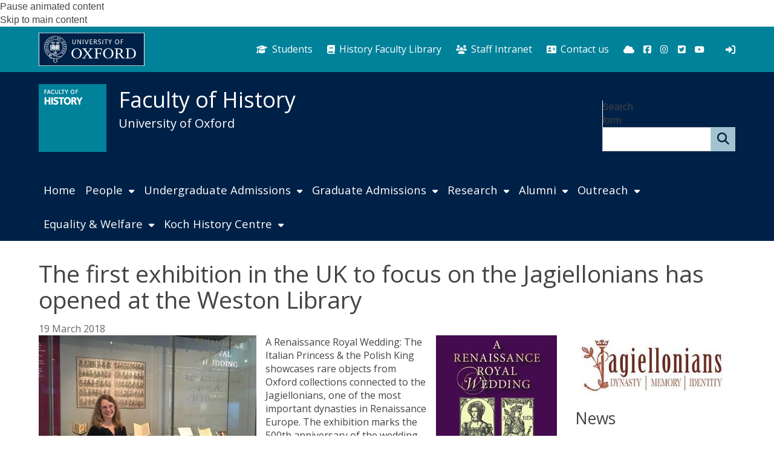

--- FILE ---
content_type: image/svg+xml
request_url: https://www.history.ox.ac.uk/sites/all/themes/custom/oxtheme/images/brandmark/svg/oxlogo-rect-border.svg
body_size: 10580
content:
<?xml version="1.0" encoding="utf-8"?>
<!-- Generator: Adobe Illustrator 17.0.2, SVG Export Plug-In . SVG Version: 6.00 Build 0)  -->
<!DOCTYPE svg PUBLIC "-//W3C//DTD SVG 1.1//EN" "http://www.w3.org/Graphics/SVG/1.1/DTD/svg11.dtd">
<svg version="1.1" id="Layer_1" xmlns="http://www.w3.org/2000/svg" xmlns:xlink="http://www.w3.org/1999/xlink" x="0px" y="0px"
	 width="465.619px" height="146.268px" viewBox="0 0 465.619 146.268" 
	 xml:space="preserve">
<rect x="0" y ="0" width="465.619px" height="146.268px" fill="#002147" />
<path fill="#ffffff" d="M0,0v146.268h465.619V0H0z M463.124,144.002H2.493V2.269h460.631V144.002z" />

<g>
	
	<path fill="#FFFFFF" d="M161.328,48.737c-1.14,1.14-2.925,2.033-5.605,2.033c-2.186,0-4.282-0.678-5.697-2.094
		c-1.849-1.849-1.787-4.189-1.787-6.222V29.826h2.772v12.937c0,1.571-0.062,3.11,1.171,4.342c0.831,0.832,2.124,1.294,3.633,1.294
		c1.51,0,2.649-0.524,3.389-1.263c1.386-1.386,1.264-2.957,1.264-6.437V29.826h2.711v10.441
		C163.178,44.086,163.301,46.766,161.328,48.737z"/>
	<path fill="#FFFFFF" d="M182.976,50.37l-9.701-16.355l0.062,16.355h-2.526V29.826h2.74l9.704,16.417l-0.062-16.417h2.523V50.37
		H182.976z"/>
	<path fill="#FFFFFF" d="M194.005,50.37V29.826h2.771V50.37H194.005z"/>
	<path fill="#FFFFFF" d="M212.181,50.37h-3.049l-7.084-20.544h2.864l5.82,17.71l5.977-17.71h2.679L212.181,50.37z"/>
	<path fill="#FFFFFF" d="M224.772,50.37V29.826h11.367v2.279h-8.656v6.468h8.132v2.218h-8.132v7.238h8.901v2.341H224.772z"/>
	<path fill="#FFFFFF" d="M253.956,50.37l-2.372-5.359c-1.417-3.172-2.096-3.45-4.867-3.45h-1.294v8.809h-2.71V29.826h4.558
		c2.742,0,4.867-0.03,6.53,1.633c1.017,1.016,1.603,2.372,1.603,4.096c0,1.417-0.401,2.618-1.263,3.542
		c-0.739,0.801-1.942,1.479-3.296,1.632c0.678,0.031,1.354,0.431,1.756,0.832c0.615,0.617,1.047,1.602,1.601,2.865l2.65,5.944
		H253.956z M251.769,33.091c-1.108-1.109-2.556-1.078-4.22-1.078h-2.126v7.361h0.957c1.969,0,3.972,0.062,5.266-1.232
		c0.646-0.646,1.017-1.601,1.017-2.587C252.662,34.445,252.23,33.553,251.769,33.091z"/>
	<path fill="#FFFFFF" d="M267.435,50.801c-3.636,0-6.068-1.971-6.314-2.218l1.324-1.91c0.369,0.247,2.371,1.756,4.867,1.756
		c2.524,0,4.004-1.509,4.004-3.388c0-2.248-2.516-3.357-4.733-4.435c-2.618-1.263-4.876-2.618-4.876-5.637
		c0-3.265,2.647-5.544,6.435-5.544c3.79,0,5.669,1.879,5.854,2.094l-1.388,1.787c-0.245-0.215-1.878-1.54-4.28-1.54
		c-2.248,0-3.85,1.109-3.85,2.957c0,1.94,1.817,2.659,3.85,3.707c1.817,0.923,5.852,2.33,5.852,6.365
		C274.179,48.183,271.685,50.801,267.435,50.801z"/>
	<path fill="#FFFFFF" d="M280.674,50.37V29.826h2.772V50.37H280.674z"/>
	<path fill="#FFFFFF" d="M297.601,32.105V50.37h-2.772V32.105h-6.038v-2.279h14.815v2.279H297.601z"/>
	<path fill="#FFFFFF" d="M315.567,42.238v8.131h-2.741v-8.131l-6.499-12.413h3.029l5.011,9.667l4.914-9.667h2.786L315.567,42.238z"
		/>
	<path fill="#FFFFFF" d="M345.052,50.77c-5.42,0-9.331-4.405-9.331-10.626c0-6.345,3.881-10.719,9.487-10.719
		c5.482,0,9.301,4.374,9.301,10.565C354.509,46.396,350.659,50.77,345.052,50.77z M345.021,31.766c-3.911,0-6.467,3.296-6.467,8.316
		c0,4.99,2.865,8.316,6.622,8.316c4.28,0,6.499-3.666,6.499-8.501C351.675,35,348.934,31.766,345.021,31.766z"/>
	<path fill="#FFFFFF" d="M363.821,32.105v6.468h7.885v2.218h-7.885v9.579h-2.741V29.826h11.119v2.279H363.821z"/>
	<g>
		<path fill="#FFFFFF" d="M189.873,90.748c0,13.157-10.133,22.687-22.806,22.687c-12.902,0-22.806-9.651-22.806-22.201
			c0-13.146,10.146-22.684,22.806-22.684C179.986,68.549,189.873,78.193,189.873,90.748L189.873,90.748L189.873,90.748z
			 M182.531,90.989c0-11.945-5.676-20.018-15.464-20.018c-10.613,0-15.438,9.768-15.438,20.018c0,11.951,5.672,20.066,15.438,20.066
			C177.698,111.055,182.531,101.264,182.531,90.989L182.531,90.989L182.531,90.989z"/>
		<path fill="#FFFFFF" d="M329.138,90.748c0,13.157-10.137,22.687-22.807,22.687c-12.901,0-22.807-9.651-22.807-22.201
			c0-13.146,10.142-22.684,22.807-22.684C319.239,68.549,329.138,78.193,329.138,90.748L329.138,90.748L329.138,90.748z
			 M321.783,90.989c0-11.945-5.672-20.018-15.452-20.018c-10.622,0-15.445,9.768-15.445,20.018c0,11.951,5.671,20.066,15.445,20.066
			C316.949,111.055,321.783,101.264,321.783,90.989L321.783,90.989L321.783,90.989z"/>
		<path fill="#FFFFFF" d="M346.757,91.11h5.428c8.207,0,9.902-5.041,9.902-10c0-3.714-1.574-6.746-5.43-8.439
			c-2.06-0.848-3.989-0.966-6.64-0.966h-3.261V91.11L346.757,91.11z M356.657,98.26c-2.536-3.635-3.503-4.729-6.64-4.729h-3.261
			v14.501c0,1.213,0.362,1.81,1.81,2.058l4.95,0.965v1.704h-19.543v-1.704l4.459-0.965c1.453-0.369,1.803-0.845,1.803-2.058V74.007
			c0-1.214-0.47-1.824-1.803-2.064l-4.459-0.972v-1.689h19.059c3.988,0,6.761,0.358,9.054,1.209
			c4.701,1.811,7.353,6.295,7.353,10.494c0,5.322-3.975,9.763-10.615,11.338v0.246c1.333,0.598,2.052,1.459,6.761,7.621l6.034,7.843
			c0.84,1.213,1.811,2.058,3.372,2.303l4.109,0.72v1.704h-10.494c-1.212,0-1.818-0.369-2.901-1.829L356.657,98.26L356.657,98.26z"/>
		<path fill="#FFFFFF" d="M271.578,84.254h2.052V98.63h-2.052l-0.849-4.13c-0.35-1.566-1.317-2.178-2.772-2.178h-10.494v15.71
			c0,1.213,0.363,1.81,1.803,2.058l4.958,0.965v1.704h-19.557v-1.704l4.458-0.965c1.456-0.369,1.819-0.845,1.819-2.058V74.007
			c0-1.214-0.486-1.824-1.819-2.064l-4.458-0.972v-1.689h32.945v10.854h-2.046l-1.695-6.128c-0.482-1.706-1.454-2.303-2.899-2.303
			h-13.509v18.192h10.494c1.454,0,2.422-0.568,2.772-2.131L271.578,84.254L271.578,84.254z"/>
		<path fill="#FFFFFF" d="M382.599,112.759v-1.704l4.461-0.965c1.451-0.369,1.815-0.845,1.815-2.058V74.007
			c0-1.214-0.484-1.824-1.815-2.064l-4.461-0.972v-1.689h20.397c5.548,0,9.533,0.716,12.781,2.178
			c8.214,3.759,11.949,11.828,11.949,19.773c0,7.749-2.886,14.973-10.253,18.857c-3.378,1.807-8.082,2.669-14.235,2.669H382.599
			L382.599,112.759z M395.274,71.705v36.681c0,1.58,0.358,1.95,1.93,1.95h5.308c5.065,0,8.808-0.614,11.464-2.547
			c4.469-3.269,6.397-8.921,6.397-16.433c0-7.349-1.929-14.328-7.964-17.842c-2.546-1.451-5.795-1.81-10.864-1.81H395.274
			L395.274,71.705z"/>
		<path fill="#FFFFFF" d="M207.019,111.055v1.704h-15.574v-1.704l3.859-0.843c1.448-0.37,2.538-0.843,3.391-1.951l13.04-16.659
			l-13.04-17.595c-0.853-1.214-1.942-1.824-3.268-2.185l-3.611-0.852v-1.689h19.191v1.689l-4.111,0.734
			c-1.32,0.238-1.199,0.597-0.469,1.567l9.641,13.65h0.246l10.01-13.408c0.727-0.967,0.727-1.451-0.363-1.691l-3.855-0.852v-1.689
			h15.559v1.689l-3.852,0.852c-1.454,0.361-2.545,0.848-3.385,1.937L218.01,89.329l13.863,18.704c0.848,1.213,1.938,1.81,3.27,2.18
			l3.609,0.843v1.704H219.56v-1.704l4.119-0.72c1.312-0.245,1.189-0.614,0.48-1.583l-10.515-14.725h-0.236l-10.739,14.725
			c-0.729,0.969-0.845,1.213,0.482,1.46L207.019,111.055L207.019,111.055z"/>
	</g>
</g>
<path fill="#FFFFFF" d="M91.52,54.474c0,0,0,19.937,0,21.509c-1.519,0-15.645,0-15.645,0l-0.215,0.531
	c-0.254,0.63-0.715,1.213-2.343,1.213c-1.627,0-2.087-0.583-2.342-1.213l-0.214-0.531c0,0-14.093,0-15.612,0
	c0-1.572,0-21.509,0-21.509h-1.7v0.556l-1.192-0.366c-0.175-0.529-0.668-0.914-1.255-0.914c-0.732,0-1.329,0.595-1.329,1.329
	c0,0.734,0.597,1.329,1.329,1.329c0.305,0,0.583-0.107,0.807-0.281l1.64,0.504v1.642l-1.18-0.211
	c-0.203-0.431-0.625-0.74-1.133-0.765c-0.732-0.035-1.356,0.53-1.391,1.263c-0.036,0.733,0.531,1.355,1.263,1.391
	c0.386,0.019,0.738-0.132,0.993-0.383l1.448,0.26v1.679l-1.238-0.055c-0.236-0.367-0.647-0.612-1.116-0.612
	c-0.732,0-1.329,0.595-1.329,1.328c0,0.733,0.597,1.329,1.329,1.329c0.426,0,0.801-0.205,1.044-0.517l1.309,0.058v1.826l-1.28,0.046
	c-0.243-0.317-0.621-0.525-1.051-0.525c-0.732,0-1.328,0.595-1.328,1.328c0,0.733,0.596,1.328,1.328,1.328
	c0.465,0,0.874-0.24,1.11-0.603l1.22-0.044v1.682l-1.414,0.243c-0.241-0.241-0.573-0.39-0.94-0.39c-0.732,0-1.329,0.595-1.329,1.328
	c0,0.735,0.597,1.328,1.329,1.328c0.528,0,0.981-0.311,1.195-0.757l1.158-0.199v1.646l-1.569,0.479
	c-0.225-0.173-0.502-0.281-0.808-0.281c-0.733,0-1.329,0.594-1.329,1.328c0,0.735,0.596,1.329,1.329,1.329
	c0.587,0,1.08-0.383,1.255-0.913l1.122-0.343v1.584l-1.753,0.756c-0.217-0.133-0.475-0.205-0.748-0.195
	c-0.732,0.029-1.304,0.648-1.275,1.381c0.029,0.734,0.65,1.305,1.381,1.275c0.62-0.025,1.119-0.473,1.242-1.053l1.152-0.498v1.561
	c0,0,15.37,0,16.264,0c0.689,1.146,1.855,1.742,3.604,1.742c1.751,0,2.915-0.596,3.605-1.742c0.894,0,16.298,0,16.298,0v-23.21
	H91.52z"/>
<g>
	<ellipse fill="#FFFFFF" cx="62.659" cy="48.631" rx="5.93" ry="1.137"/>
	<path fill="#FFFFFF" d="M70.822,40.15l-3.423,2.405l-0.029,0.244l0.813,0.365c0.161,0.081,0.163,0.21,0.081,0.288l-2.15,1.814
		l-0.205-0.018l-1.522-2.245c-0.104-0.146-0.067-0.291,0.116-0.321l1.022-0.167v-0.258l-2.649-3.745H62.44l-2.649,3.745v0.258
		l1.022,0.167c0.183,0.031,0.222,0.176,0.116,0.321l-1.523,2.245L59.2,45.267l-2.007-1.814c-0.082-0.078-0.081-0.208,0.079-0.288
		l0.814-0.365l-0.029-0.244l-3.565-2.405l-0.289,0.113l2.093,6.396c1.062-0.477,3.503-0.813,6.36-0.827
		c2.857,0.013,5.299,0.35,6.36,0.827l2.094-6.396L70.822,40.15z"/>
</g>
<g>
	<ellipse fill="#FFFFFF" cx="73.293" cy="91.52" rx="5.93" ry="1.137"/>
	<path fill="#FFFFFF" d="M81.456,83.038l-3.423,2.406l-0.029,0.244l0.813,0.365c0.161,0.08,0.163,0.209,0.081,0.287l-2.15,1.815
		l-0.205-0.019l-1.522-2.244c-0.104-0.146-0.067-0.291,0.117-0.322l1.021-0.166v-0.258l-2.65-3.745h-0.435l-2.649,3.745v0.258
		l1.022,0.166c0.183,0.031,0.222,0.176,0.116,0.322l-1.523,2.244l-0.204,0.019l-2.008-1.815c-0.082-0.078-0.08-0.207,0.08-0.287
		l0.814-0.365l-0.031-0.244l-3.564-2.406l-0.289,0.113l2.094,6.396c1.062-0.478,3.503-0.814,6.36-0.827
		c2.857,0.013,5.298,0.35,6.36,0.827l2.094-6.396L81.456,83.038z"/>
</g>
<g>
	<ellipse fill="#FFFFFF" cx="83.9" cy="48.631" rx="5.93" ry="1.137"/>
	<path fill="#FFFFFF" d="M92.064,40.15l-3.423,2.405l-0.029,0.244l0.813,0.365c0.161,0.081,0.163,0.21,0.081,0.288l-2.15,1.814
		l-0.204-0.018l-1.523-2.245c-0.104-0.146-0.067-0.291,0.116-0.321l1.023-0.167v-0.258l-2.65-3.745h-0.437l-2.649,3.745v0.258
		l1.022,0.167c0.184,0.031,0.222,0.176,0.116,0.321l-1.523,2.245l-0.204,0.018l-2.008-1.838c-0.081-0.078-0.081-0.208,0.079-0.288
		l0.816-0.342l-0.031-0.244l-3.565-2.405l-0.288,0.113l2.093,6.396c1.062-0.477,3.503-0.813,6.36-0.827
		c2.858,0.013,5.299,0.35,6.361,0.827l2.093-6.396L92.064,40.15z"/>
</g>
<circle fill="#FFFFFF" cx="73.246" cy="22.934" r="1.216"/>
<circle fill="#FFFFFF" cx="101.639" cy="34.206" r="1.216"/>
<g>
	<path fill="#FFFFFF" d="M59.862,56.505c-0.102,0-0.159,0.014-0.19,0.031c-0.023,0.008-0.026,0.111-0.026,0.221v1.7
		c0,0.393,0.098,0.469,0.31,0.469c0.381,0,0.767-0.42,0.767-1.204C60.722,56.771,60.239,56.505,59.862,56.505z"/>
	<path fill="#FFFFFF" d="M63.478,58.996c0.381,0,0.588-0.368,0.588-1.168c0-0.889-0.318-1.38-0.699-1.38
		c-0.34,0-0.623,0.389-0.623,1.163C62.743,58.412,63.044,58.996,63.478,58.996z"/>
	<path fill="#FFFFFF" d="M72.44,57.824c0-1.784-0.604-3.222-1.91-3.99c-0.818-0.481-1.927-0.638-3.294-0.638l-9.894-0.002v20.067
		h10.773c2.494,0,3.96,0.562,4.088,2.799h0.239L72.44,57.824z M65.141,58.988c0.213-0.019,0.296-0.062,0.323-0.227
		c0.023-0.137,0.048-0.371,0.07-0.774l0.049-0.893c0.031-0.557-0.004-0.606-0.354-0.637v-0.173h1.04l0.774,1.753l0.677-1.753h1.075
		v0.173c-0.336,0.031-0.353,0.049-0.341,0.514l0.044,1.482c0.014,0.491,0.021,0.504,0.341,0.536v0.171h-1.385v-0.171
		c0.331-0.032,0.345-0.045,0.341-0.536l-0.014-1.558h-0.018l-0.854,2.217h-0.239l-0.81-2.062h-0.009l-0.031,0.982
		c-0.014,0.38-0.009,0.592,0.009,0.729c0.018,0.165,0.115,0.205,0.402,0.227v0.171h-1.093V58.988z M67.648,63.336l-0.066-0.032
		c-0.362-0.168-0.774-0.398-0.774-0.871c0-0.5,0.362-0.907,1.058-0.907c0.137,0,0.279,0.018,0.407,0.054
		c0.101,0.026,0.172,0.043,0.229,0.062c0.018,0.172,0.049,0.389,0.098,0.689l-0.195,0.031c-0.098-0.292-0.252-0.606-0.602-0.606
		c-0.226,0-0.385,0.172-0.385,0.385c0,0.221,0.172,0.349,0.455,0.478l0.098,0.044c0.408,0.186,0.757,0.412,0.757,0.929
		c0,0.544-0.438,0.942-1.123,0.942c-0.177,0-0.359-0.035-0.479-0.075c-0.131-0.045-0.225-0.08-0.277-0.107
		c-0.035-0.204-0.094-0.442-0.147-0.739l0.195-0.058c0.092,0.257,0.354,0.748,0.787,0.748c0.23,0,0.407-0.151,0.407-0.438
		C68.09,63.607,67.917,63.461,67.648,63.336z M64.735,61.996c0.08,0.247,0.43,1.12,0.594,1.553c0.137-0.376,0.42-1.222,0.49-1.429
		c0.094-0.271,0.066-0.319-0.133-0.34l-0.133-0.014v-0.173h1.072v0.173c-0.254,0.031-0.314,0.053-0.488,0.456
		c-0.025,0.061-0.565,1.375-0.897,2.278h-0.341c-0.306-0.796-0.721-1.89-0.881-2.306c-0.144-0.38-0.234-0.402-0.447-0.429v-0.173
		h1.43v0.173l-0.15,0.017C64.687,61.801,64.687,61.84,64.735,61.996z M63.455,56.217c0.81,0,1.435,0.593,1.435,1.469
		c0,0.947-0.647,1.539-1.496,1.539c-0.894,0-1.474-0.65-1.474-1.464C61.92,57.044,62.398,56.217,63.455,56.217z M58.535,59.159
		v-0.171c0.323-0.028,0.358-0.058,0.358-0.536v-1.461c0-0.477-0.035-0.509-0.323-0.535v-0.173h1.292
		c0.545,0,0.996,0.107,1.291,0.394c0.209,0.199,0.382,0.526,0.382,0.907c0,1.102-0.837,1.575-1.858,1.575H58.535z M61.479,67.075
		c-0.305,0.026-0.34,0.057-0.34,0.535v1.46c0,0.478,0.035,0.509,0.34,0.536v0.172h-1.433v-0.172
		c0.305-0.027,0.341-0.059,0.341-0.536v-1.46c0-0.478-0.036-0.508-0.341-0.535v-0.173h1.433V67.075z M61.55,64.469h-1.102v-0.172
		c0.195-0.01,0.31-0.071,0.332-0.227c0.018-0.137,0.035-0.38,0.035-0.845v-0.814c0-0.327-0.01-0.385-0.098-0.509
		c-0.066-0.093-0.177-0.123-0.336-0.137v-0.173h0.979l1.473,1.836h0.008v-0.593c0-0.465-0.017-0.708-0.034-0.845
		c-0.022-0.154-0.142-0.212-0.434-0.226v-0.173h1.128v0.173c-0.221,0.009-0.336,0.071-0.357,0.226
		c-0.018,0.137-0.037,0.38-0.037,0.845V64.5h-0.38l-1.637-2.089h-0.009v0.814c0,0.465,0.018,0.708,0.035,0.845
		c0.023,0.155,0.142,0.213,0.434,0.227V64.469z M63.962,69.778h-2.193v-0.172c0.336-0.027,0.371-0.059,0.371-0.536v-1.46
		c0-0.478-0.035-0.508-0.332-0.535v-0.173h1.438v0.173c-0.318,0.026-0.354,0.057-0.354,0.535v1.518c0,0.23,0.009,0.34,0.088,0.38
		c0.072,0.036,0.174,0.04,0.311,0.04c0.142,0,0.332-0.013,0.425-0.128c0.07-0.083,0.146-0.203,0.217-0.438l0.19,0.031
		C64.095,69.181,64.003,69.641,63.962,69.778z M66.431,69.778h-2.194v-0.172c0.337-0.027,0.372-0.059,0.372-0.536v-1.46
		c0-0.478-0.035-0.508-0.332-0.535v-0.173h1.438v0.173c-0.319,0.026-0.354,0.057-0.354,0.535v1.518c0,0.23,0.01,0.34,0.09,0.38
		c0.07,0.036,0.172,0.04,0.309,0.04c0.142,0,0.332-0.013,0.425-0.128c0.071-0.083,0.146-0.203,0.217-0.438l0.19,0.031
		C66.566,69.181,66.472,69.641,66.431,69.778z M69.201,67.075c-0.253,0.031-0.314,0.053-0.487,0.456
		c-0.026,0.062-0.566,1.376-0.898,2.278h-0.341c-0.307-0.796-0.722-1.89-0.881-2.306c-0.147-0.38-0.234-0.402-0.447-0.429v-0.173
		h1.43v0.173l-0.15,0.017c-0.164,0.018-0.164,0.058-0.115,0.213c0.08,0.247,0.43,1.12,0.594,1.553
		c0.137-0.376,0.42-1.221,0.49-1.429c0.093-0.27,0.066-0.319-0.133-0.341l-0.133-0.013v-0.173h1.071V67.075z M70.574,56.456
		c-0.307,0.026-0.341,0.058-0.341,0.535v1.461c0,0.478,0.034,0.508,0.341,0.536v0.171h-1.434v-0.171
		c0.305-0.028,0.34-0.058,0.34-0.536v-1.461c0-0.477-0.035-0.509-0.34-0.535v-0.173h1.434V56.456z"/>
</g>
<g>
	<polygon fill="#FFFFFF" points="85.986,57.278 85.713,58.123 86.279,58.123 86,57.278 	"/>
	<path fill="#FFFFFF" d="M83.51,63.016c0,0.801,0.301,1.386,0.734,1.386c0.381,0,0.589-0.368,0.589-1.169
		c0-0.89-0.317-1.38-0.699-1.38C83.793,61.853,83.51,62.242,83.51,63.016z"/>
	<polygon fill="#FFFFFF" points="84.947,67.897 84.674,68.742 85.24,68.742 84.961,67.897 	"/>
	<path fill="#FFFFFF" d="M79.367,53.196c-1.365,0-2.475,0.157-3.293,0.638c-1.307,0.768-1.91,2.206-1.91,3.99l-0.001,18.237h0.238
		c0.128-2.237,1.595-2.799,4.088-2.799h10.843V53.195L79.367,53.196z M81.7,56.379h0.978l1.473,1.836h0.008v-0.593
		c0-0.465-0.017-0.708-0.034-0.845c-0.023-0.154-0.142-0.212-0.434-0.225v-0.173h1.128v0.173c-0.221,0.008-0.336,0.071-0.358,0.225
		c-0.017,0.137-0.036,0.38-0.036,0.845v1.664h-0.379l-1.638-2.089h-0.009v0.814c0,0.464,0.018,0.708,0.035,0.845
		c0.023,0.155,0.142,0.212,0.434,0.227v0.172h-1.101v-0.172c0.194-0.01,0.309-0.071,0.33-0.227c0.019-0.137,0.036-0.381,0.036-0.845
		v-0.814c0-0.327-0.01-0.385-0.098-0.508c-0.066-0.093-0.178-0.124-0.335-0.137V56.379z M85.656,63.092
		c0,0.947-0.646,1.539-1.496,1.539c-0.893,0-1.473-0.65-1.473-1.464c0-0.717,0.477-1.544,1.534-1.544
		C85.032,61.623,85.656,62.216,85.656,63.092z M82.318,64.393v0.172h-1.434v-0.172c0.305-0.027,0.34-0.059,0.34-0.536v-1.46
		c0-0.478-0.035-0.509-0.34-0.535v-0.173h1.434v0.173c-0.307,0.026-0.341,0.057-0.341,0.535v1.46
		C81.978,64.335,82.012,64.366,82.318,64.393z M80.04,59.084c0.306-0.027,0.341-0.058,0.341-0.536v-1.461
		c0-0.477-0.035-0.509-0.341-0.535v-0.173h1.433v0.173c-0.305,0.026-0.34,0.057-0.34,0.535v1.461c0,0.478,0.035,0.509,0.34,0.536
		v0.172H80.04V59.084z M80.066,64.393v0.172H78.52v-0.172c0.354-0.027,0.389-0.059,0.389-0.536v-1.938h-0.075
		c-0.296,0-0.417,0.054-0.487,0.134c-0.053,0.065-0.105,0.181-0.164,0.429h-0.186c0.019-0.372,0.045-0.677,0.053-0.902h0.138
		c0.067,0.101,0.11,0.11,0.229,0.11h1.766c0.115,0,0.137-0.026,0.209-0.11h0.137c0.004,0.186,0.026,0.562,0.048,0.889l-0.194,0.014
		c-0.066-0.265-0.114-0.381-0.181-0.456c-0.075-0.08-0.222-0.106-0.434-0.106H79.66v1.938C79.66,64.335,79.696,64.366,80.066,64.393
		z M77.133,59.256h-1.092v-0.172c0.212-0.018,0.296-0.062,0.322-0.227c0.022-0.137,0.049-0.372,0.07-0.774l0.049-0.893
		c0.031-0.557-0.004-0.606-0.354-0.637v-0.173h1.039l0.775,1.753l0.678-1.753h1.075v0.173c-0.337,0.031-0.355,0.048-0.342,0.513
		l0.044,1.482c0.014,0.491,0.022,0.504,0.341,0.536v0.172h-1.384v-0.172c0.33-0.032,0.345-0.045,0.34-0.536l-0.014-1.558h-0.018
		l-0.854,2.217h-0.239l-0.81-2.062h-0.009l-0.03,0.983c-0.015,0.38-0.01,0.592,0.008,0.729c0.018,0.164,0.115,0.204,0.402,0.227
		V59.256z M81.01,69.875h-1.385v-0.172c0.332-0.031,0.346-0.045,0.34-0.536l-0.012-1.558h-0.018l-0.855,2.217h-0.237l-0.81-2.062
		h-0.01l-0.03,0.982c-0.014,0.38-0.009,0.592,0.009,0.729c0.018,0.164,0.113,0.204,0.402,0.227v0.172h-1.094v-0.172
		c0.213-0.019,0.297-0.062,0.324-0.227c0.021-0.137,0.048-0.372,0.069-0.774l0.05-0.894c0.031-0.558-0.005-0.606-0.354-0.637v-0.173
		h1.04l0.774,1.752l0.677-1.752h1.076v0.173c-0.336,0.031-0.353,0.049-0.342,0.513l0.045,1.482c0.013,0.491,0.021,0.504,0.34,0.536
		V69.875z M83.527,69.875h-2.252v-0.172c0.34-0.027,0.375-0.059,0.375-0.536v-1.461c0-0.478-0.035-0.508-0.33-0.535v-0.173h2.096
		c0.005,0.076,0.027,0.399,0.049,0.73l-0.194,0.014c-0.045-0.217-0.093-0.34-0.164-0.412c-0.069-0.075-0.216-0.102-0.45-0.102
		h-0.075c-0.169,0-0.177,0-0.177,0.155v0.854h0.221c0.38,0,0.393-0.026,0.438-0.363h0.195v1.044h-0.195
		c-0.045-0.389-0.058-0.415-0.438-0.415h-0.221v0.721c0,0.231,0.008,0.34,0.088,0.38c0.071,0.036,0.172,0.04,0.31,0.04
		c0.177,0,0.372-0.026,0.469-0.132c0.075-0.08,0.15-0.243,0.218-0.456l0.193,0.031C83.66,69.304,83.568,69.755,83.527,69.875z
		 M86.625,69.875h-1.39v-0.172l0.134-0.019c0.162-0.022,0.171-0.066,0.114-0.226l-0.159-0.451h-0.726l-0.134,0.425
		c-0.057,0.19-0.057,0.234,0.147,0.256l0.129,0.014v0.172h-1.031v-0.172c0.226-0.031,0.292-0.05,0.438-0.421l0.886-2.287
		l0.306-0.062l0.301,0.836c0.19,0.527,0.379,1.049,0.547,1.5c0.143,0.384,0.223,0.406,0.439,0.434V69.875z M87.664,59.256h-1.391
		v-0.172l0.135-0.018c0.162-0.022,0.171-0.067,0.113-0.226l-0.158-0.451h-0.727l-0.133,0.425c-0.057,0.191-0.057,0.234,0.146,0.256
		l0.128,0.014v0.172h-1.029v-0.172c0.225-0.032,0.293-0.05,0.439-0.421l0.885-2.287l0.305-0.062l0.3,0.836
		c0.191,0.526,0.382,1.049,0.549,1.5c0.143,0.384,0.223,0.407,0.44,0.434V59.256z"/>
</g>
<circle fill="#FFFFFF" cx="68.04" cy="106.303" r="1.216"/>
<circle fill="#FFFFFF" cx="80.015" cy="108.266" r="1.216"/>
<path fill="#FFFFFF" d="M35.311,41.913L35.311,41.913L35.311,41.913z"/>
<path fill="#FFFFFF" d="M82.646,28.586L82.646,28.586L82.646,28.586z"/>
<path fill="#FFFFFF" d="M84.926,20.573L84.926,20.573L84.926,20.573z"/>
<path fill="#FFFFFF" d="M103.98,44.035L103.98,44.035L103.98,44.035z"/>
<path fill="#FFFFFF" d="M117.328,70.429L117.328,70.429L117.328,70.429z"/>
<path fill="#FFFFFF" d="M113.16,82.436L113.16,82.436L113.16,82.436z"/>
<path fill="#FFFFFF" d="M40.732,83.395c0.416,0.002,1.593,0.115,2.59,1.533c0.41,0.582,0.701,1.27,0.699,1.989
	c-0.002,1.19-0.582,1.879-1.979,2.861l-3.706,2.615l-1.008-1.435l4.15-2.928c0.384-0.27,0.896-0.713,0.897-1.282
	c0-0.313-0.042-0.568-0.326-0.973c-0.44-0.626-0.901-0.679-1.193-0.68c-0.44-0.001-0.856,0.265-1.749,0.893l-3.596,2.345
	l-0.98-1.394l3.818-2.499C39.358,83.732,40.009,83.391,40.732,83.395z"/>
<path fill="#FFFFFF" d="M34.133,80.006l5.073-1.99l0.547,1.422l-7.658,2.969l-0.542-1.483l3.962-5.046l-5.109,1.785l-0.545-1.495
	l7.728-2.702l0.513,1.402L34.133,80.006z"/>
<path fill="#FFFFFF" d="M28.629,69.819l8.135-1.238l0.264,1.732l-8.136,1.237L28.629,69.819z"/>
<path fill="#FFFFFF" d="M36.473,63.18l-8.342,2.5l0.074-1.764l6.258-1.686l-6.092-2.245l0.072-1.714l8.101,3.207L36.473,63.18z"/>
<path fill="#FFFFFF" d="M29.316,53.817l1.364-4.794l1.353,0.385l-0.891,3.133l1.839,0.524l0.837-2.942l1.329,0.377l-0.838,2.943
	l2.017,0.574l0.918-3.228l1.377,0.391l-1.391,4.889L29.316,53.817z"/>
<path fill="#FFFFFF" d="M41.882,44.586l-2.438-0.215c-1.154-0.107-1.266,0.169-1.591,0.752l-0.097,0.171l2.893,1.538l-0.859,1.522
	l-7.235-3.96l1.186-2.083c0.535-0.959,1.105-1.979,2.553-1.979c0.909,0,2.174,0.764,2.174,2.138c0,0.244-0.059,0.501-0.161,0.771
	c0.326-0.469,0.915-0.539,1.45-0.533c0.298,0.002,0.589,0.047,0.83,0.067l2.196,0.193L41.882,44.586z M35.807,42.095
	c-0.419,0.118-0.637,0.442-0.95,1.002l-0.271,0.466l1.996,1.076l0.336-0.604c0.283-0.506,0.345-0.796,0.245-1.148
	c-0.076-0.269-0.329-0.551-0.576-0.689C36.297,42.036,36.009,42.037,35.807,42.095z"/>
<path fill="#FFFFFF" d="M45.526,28.384l1.399-1.054l4.952,6.571l-1.398,1.055L45.526,28.384z"/>
<path fill="#FFFFFF" d="M54.761,24.304l3.127,6.064l-1.557,0.803l-3.127-6.064l-2.006,1.035l-0.645-1.25l5.56-2.867l0.644,1.25
	L54.761,24.304z"/>
<path fill="#FFFFFF" d="M64.392,24.744l0.793,3.184l-1.627,0.406l-0.794-3.185l-3.71-4.174l1.724-0.43l2.454,2.871l0.825-3.694
	l1.653-0.405L64.392,24.744z"/>
<path fill="#FFFFFF" d="M94.178,27.7l2.598,1.546l-0.707,1.188l-2.597-1.546l-1.806,3.031l-1.484-0.883l4.211-7.071l4.218,2.512
	l-0.719,1.208l-2.734-1.628L94.178,27.7z"/>
<path fill="#FFFFFF" d="M108.967,54.435l2.25-2.476l-3.267-0.773l-0.538-1.719l4.857,1.27l3.046-3.565l0.564,1.801l-2.09,2.283
	l3.035,0.731l0.525,1.684l-4.516-1.209l-3.307,3.764L108.967,54.435L108.967,54.435z"/>
<path fill="#FFFFFF" d="M116.839,60.3l-1.909,0.154l0.203,3.04l-1.379,0.092l-0.203-3.016l-3.519,0.237l-0.119-1.653l8.215-0.672
	l0.328,4.948l-1.404,0.094L116.839,60.3L116.839,60.3z"/>
<path fill="#FFFFFF" d="M122.622,64.337c0.221-27.146-21.724-49.411-48.917-49.631c-12.707-0.103-24.813,4.611-34.088,13.273
	c-9.967,9.31-15.518,21.939-15.628,35.56c-0.132,16.242,7.747,31.446,21.082,40.76c1.266,5.275,6.028,9.213,11.708,9.213
	c1.625,0,3.199-0.317,4.684-0.94c1.581,0.501,3.202,0.925,4.819,1.264c-0.525,1.445-1.27,2.807-1.995,4.04l1.181,1.18
	c0.282-0.188,0.613-0.279,0.946-0.281c0.903,0,1.768,0.618,1.761,1.732c0,0.906-0.611,1.756-1.881,1.754
	c-0.688,0-1.58-0.363-2.061-1.395c0,0-0.32,1.004-0.32,2.213c0,3.66,3.979,7.69,9.302,9.377c5.354-1.674,9.316-5.717,9.316-9.377
	c0-1.209-0.32-2.213-0.32-2.213c-0.48,1.031-1.373,1.395-2.062,1.395c-1.269,0.002-1.88-0.848-1.88-1.754
	c-0.007-1.114,0.857-1.732,1.76-1.732c0.332,0.002,0.664,0.094,0.947,0.281l1.084-1.078l0.027-0.016l0.045-0.057
	c0.006,0.004,0.012,0.004,0.016,0.008l0.002-0.029l0.006-0.008l-0.004-0.01v-0.002c-0.533-1.275-0.922-2.439-1.195-3.549
	c8.83-1.21,16.283-4.959,22.217-11.195l-0.01-0.012C115.408,93.799,122.496,79.716,122.622,64.337z M56.778,111.856
	c-5.682,0-10.303-4.639-10.303-10.34c0-1.783,0.451-3.461,1.245-4.926c0.527,0.479,1.09,0.976,1.675,1.478
	c-0.502,1.06-0.791,2.237-0.791,3.483c0,3.096,1.561,5.652,4.512,7.393c1.712,1.011,3.655,1.92,5.713,2.709
	C58.159,111.788,57.474,111.856,56.778,111.856z M73.305,96.758c-1.928,0-3.826-0.175-5.692-0.502
	c-2.011-4.096-6.252-6.738-10.834-6.738c-1.174,0-2.307,0.176-3.381,0.489c-8.083-6.193-12.896-15.87-12.896-26.069
	c0-18.096,14.716-32.819,32.803-32.819c18.088,0,32.803,14.723,32.803,32.819C106.108,82.036,91.393,96.758,73.305,96.758z
	 M80.305,97.703c-0.85,1.37-1.371,3.151-1.551,4.954c-3.004-0.787-5.735-1.826-8.131-2.912c0.332-0.693,1.109-1.336,2.434-1.336
	c0.084,0,0.165,0.006,0.248,0.006C75.702,98.415,78.043,98.169,80.305,97.703z M69.814,98.242c-0.271,0.239-0.498,0.509-0.683,0.799
	c-1.054-0.446-3.085-1.396-3.744-1.792C66.429,97.585,68.758,98.137,69.814,98.242z M56.778,91.174c3.451,0,6.683,1.771,8.578,4.61
	c-1.666-0.415-3.303-0.959-4.897-1.639l-0.005,0.01l-0.047-0.026c-1.111-0.525-2.303-0.791-3.539-0.791
	c-2.749,0-5.182,1.346-6.685,3.404c-0.629-0.35-1.257-0.717-1.875-1.102C50.17,92.946,53.271,91.174,56.778,91.174z M79.884,117.249
	c-1.891,0-3.294,1.474-3.294,3.295c0,2.124,1.486,3.402,3.402,3.402c0.238,0,0.471-0.027,0.695-0.074
	c-0.571,2.648-3.701,5.516-7.473,6.799c-3.706-1.283-6.888-4.15-7.458-6.799c0.225,0.047,0.457,0.074,0.695,0.074
	c1.915,0,3.401-1.278,3.401-3.402c0-1.821-1.402-3.295-3.294-3.295c0.477-0.877,1.018-1.957,1.418-3.09
	c2.226,0.383,4.417,0.592,6.458,0.592c1.646,0,3.248-0.086,4.812-0.24c0.211,0.806,0.719,2.35,0.854,2.752
	C80.033,117.254,79.963,117.249,79.884,117.249z M74.436,113.093c-6.567,0-14.766-2.233-20.399-5.556
	c-1.682-0.992-3.688-2.837-3.688-5.986c0-0.818,0.157-1.6,0.43-2.322c2.128,1.752,4.309,3.379,5.686,4.135
	c0.324,0.178,0.512,0.265,0.889,0.265c0.904,0,1.639-0.736,1.639-1.645c0-0.694-0.377-1.257-1-1.528
	c-1.181-0.518-3.629-1.531-6.283-2.896c1.193-1.556,3.058-2.562,5.158-2.562c0.965,0,1.895,0.207,2.763,0.616l1.793,1.046
	c5.7,3.482,20.27,12.377,37.925,7.757C92.68,110.24,84.499,113.093,74.436,113.093z M102.024,101.853
	c-7.891,2.782-15.26,2.604-21.562,1.215c0.201-2.698,1.206-5.688,2.869-6.139c14.175-4.298,24.522-17.46,24.522-32.991
	c0-19.01-15.499-34.476-34.548-34.476c-19.05,0-34.549,15.466-34.549,34.476c0,10.383,4.757,20.262,12.801,26.781
	c-1.885,0.907-3.493,2.291-4.678,3.988c-0.566-0.394-1.112-0.801-1.621-1.219l-0.322,0.323c0.35,0.423,0.87,0.966,1.501,1.577
	c-1.08,1.794-1.708,3.887-1.708,6.127c0,0.154,0.018,0.304,0.023,0.456c-12.06-9.065-19.142-23.271-19.019-38.42
	c0.107-13.179,5.472-25.393,15.107-34.392c8.942-8.352,20.609-12.896,32.85-12.797c26.23,0.212,47.398,21.728,47.186,47.962
	C120.756,79.222,113.887,92.86,102.024,101.853z"/>
<path fill="#FFFFFF" d="M47.021,37.218c0,0.705-0.308,1.449-0.924,2.122c-1.183,1.293-2.444,1.411-2.574,1.408l-0.358-1.364
	c0.198-0.053,1.125-0.242,1.782-0.962c0.297-0.325,0.451-0.671,0.451-0.977c0-0.325-0.214-0.889-0.884-0.889
	c-0.715,0-1.911,1.036-3.137,1.036c-0.471,0-0.994-0.066-1.539-0.566c-0.526-0.481-0.77-1.096-0.77-1.72
	c0-0.682,0.312-1.399,0.89-2.032c1.099-1.201,2.308-1.299,2.413-1.303l0.295,1.339c-0.139,0.024-1.038,0.221-1.596,0.831
	c-0.287,0.313-0.439,0.654-0.439,0.953c0,0.324,0.206,0.721,0.741,0.729c0.588,0.007,2.068-1.075,3.271-1.075
	c0.558,0,0.964,0.099,1.528,0.616C46.738,35.881,47.021,36.532,47.021,37.218z"/>
<path fill="#FFFFFF" d="M84.93,28.944c-2.1,0-4.004-1.599-4.004-4.003c0-2.147,1.439-4.638,4.053-4.638
	c2.127,0,4.096,1.503,4.096,3.921C89.074,26.044,87.846,28.944,84.93,28.944z M87.32,24.202c0-0.568-0.129-1.163-0.474-1.624
	c-0.356-0.479-0.942-0.814-1.638-0.814c-1.475,0-2.555,1.83-2.555,3.34c0,1.402,0.947,2.355,2.219,2.355
	C86.541,27.46,87.32,25.292,87.32,24.202z"/>
<path fill="#FFFFFF" d="M107.758,46.526c-2.505,0-3.885-2.413-3.885-4.032c0-2.455,2.642-4.331,4.706-4.331
	c2.25,0,3.901,2.14,3.901,4.079C112.481,44.446,110.178,46.526,107.758,46.526z M107.465,44.857c1.445,0,3.449-1.25,3.449-2.933
	c0-1.159-0.9-2.063-2.055-2.063c-1.352,0-3.413,1.202-3.413,2.899C105.446,43.665,106.138,44.857,107.465,44.857z"/>
<path fill="#FFFFFF" d="M109.377,70.768c0-2.032,1.376-4.029,4.111-4.029c2.3,0,4.523,1.418,4.523,3.964
	c0,2.091-1.34,4.101-4.057,4.101C111.631,74.804,109.377,73.336,109.377,70.768z M114.045,73.046c1.459,0,2.528-0.893,2.528-2.203
	c0-1.564-1.812-2.36-3.209-2.36c-1.79,0-2.517,1.164-2.517,2.258C110.848,72.454,112.947,73.046,114.045,73.046z"/>
<path fill="#FFFFFF" d="M106.247,80.469l2.447,0.01c1.16,0.01,1.249-0.274,1.524-0.881l0.081-0.18l-2.944-1.367l0.706-1.562
	l7.449,3.438l-0.955,2.144c-0.653,1.442-1.212,2.17-2.577,2.17c-0.877,0-2.164-0.729-2.154-2.07c0.002-0.206,0.03-0.427,0.097-0.662
	c-0.438,0.761-1.541,0.655-2.231,0.655l-2.204-0.01L106.247,80.469z M111.02,81.385c0,0.629,0.528,1.129,1.116,1.129
	c0.526,0,0.855-0.289,1.163-0.973l0.259-0.615l-2.034-0.955l-0.339,0.759C111.072,80.979,111.02,81.198,111.02,81.385z"/>
<path fill="#FFFFFF" d="M101.238,89.569c0-1.684,0.78-2.6,1.768-3.816l1.068-1.31l6.383,5.194l-1.434,1.76
	c-0.809,0.994-1.762,2.218-3.594,2.218c-1.042,0-1.957-0.483-2.605-1.011C102.014,91.945,101.238,90.827,101.238,89.569z
	 M105.622,91.983c0.869,0,1.372-0.261,2.37-1.487l0.312-0.383l-4.24-3.45l-0.521,0.641c-0.51,0.629-0.775,1.246-0.775,1.842
	c0,0.791,0.392,1.488,1.193,2.143C104.539,91.756,105.07,91.983,105.622,91.983z"/>
</svg>
